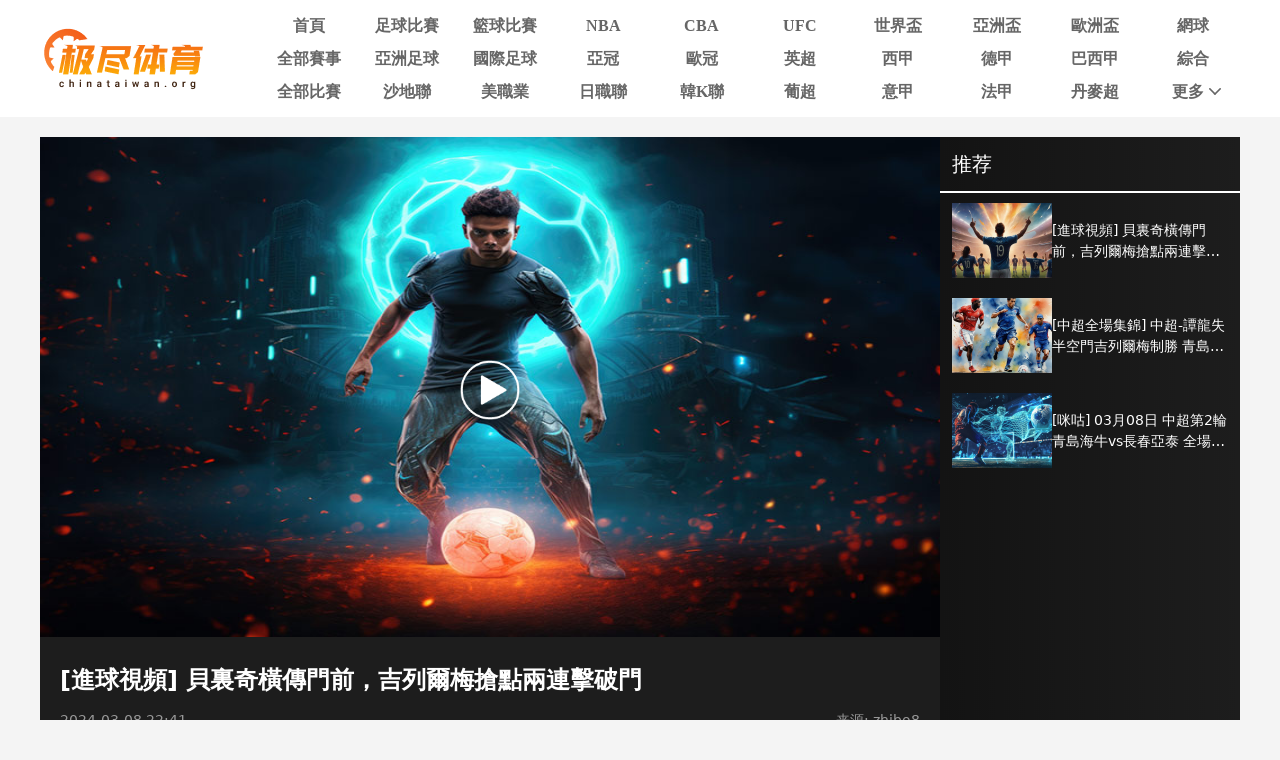

--- FILE ---
content_type: text/html; charset=utf-8
request_url: https://www.chinataiwan.org/news/2661514-4082202.html
body_size: 11620
content:
<!DOCTYPE html><html><head><meta name="viewport" content="width=device-width"/><meta charSet="utf-8"/><meta http-equiv="Content-Type" content="text/html; charset=utf-8"/><meta http-equiv="X-UA-Compatible"/><meta name="copyright" content="https://www.chinataiwan.org/"/><title>[进球视频] 贝里奇横传门前，吉列尔梅抢点两连击破门_中超第2轮 _极尽体育</title><meta content="[进球视频] 贝里奇横传门前，吉列尔梅抢点两连击破门_中超第2轮 _极尽体育" name="description"/><meta content="[进球视频] 贝里奇横传门前，吉列尔梅抢点两连击破门_中超第2轮 _极尽体育" name="keywords"/><meta name="referrer" content="strict-origin-when-cross-origin"/><script async="" src="https://www.googletagmanager.com/gtag/js?id=G-E7QEG2WXJH"></script><script>
          if(/Android|webOS|iPhone|iPod|BlackBerry|IEMobile|Opera Mini/i.test(navigator.userAgent)){
            var path = window.location.pathname;
            window.location = "https://m.chinataiwan.org" + path;
          }
          
          var _hmt = _hmt || [];
          (function() {
            var hm = document.createElement("script");
            hm.src = "https://hm.baidu.com/hm.js?82105cdd12aa1c32437cd3afadbfdf2b";
            var s = document.getElementsByTagName("script")[0]; 
            s.parentNode.insertBefore(hm, s);
          })();
          
          var _czc = _czc || [];
          (function () {
            var um = document.createElement("script");
            um.src = "https://s9.cnzz.com/z.js?id=1281412326&async=1";
            var s = document.getElementsByTagName("script")[0];
            s.parentNode.insertBefore(um, s);
          })();

          window.dataLayer = window.dataLayer || [];
          function gtag(){dataLayer.push(arguments);}
          gtag('js', new Date());
          gtag('config', 'G-E7QEG2WXJH');

          </script><meta name="next-head-count" content="11"/><link data-next-font="" rel="preconnect" href="/" crossorigin="anonymous"/><link rel="preload" href="https://static.chinataiwan.org/pc/_next/static/css/f8949b4ec10d8671.css" as="style"/><link rel="stylesheet" href="https://static.chinataiwan.org/pc/_next/static/css/f8949b4ec10d8671.css" data-n-g=""/><noscript data-n-css=""></noscript><script defer="" nomodule="" src="https://static.chinataiwan.org/pc/_next/static/chunks/polyfills-c67a75d1b6f99dc8.js"></script><script src="https://static.chinataiwan.org/pc/_next/static/chunks/webpack-a37ae37442125096.js" defer=""></script><script src="https://static.chinataiwan.org/pc/_next/static/chunks/framework-fae63b21a27d6472.js" defer=""></script><script src="https://static.chinataiwan.org/pc/_next/static/chunks/main-f4bbf8aa44ce32b7.js" defer=""></script><script src="https://static.chinataiwan.org/pc/_next/static/chunks/pages/_app-c3d358b2b2c91f0d.js" defer=""></script><script src="https://static.chinataiwan.org/pc/_next/static/chunks/75fc9c18-b8a23cd7b79544b6.js" defer=""></script><script src="https://static.chinataiwan.org/pc/_next/static/chunks/260-e9b07f57f9f93770.js" defer=""></script><script src="https://static.chinataiwan.org/pc/_next/static/chunks/387-8023c0c8584c4735.js" defer=""></script><script src="https://static.chinataiwan.org/pc/_next/static/chunks/pages/news/%5Bid%5D-7cc7b7895aa61c42.js" defer=""></script><script src="https://static.chinataiwan.org/pc/_next/static/UwVBmpBys8BidMf6_5XD6/_buildManifest.js" defer=""></script><script src="https://static.chinataiwan.org/pc/_next/static/UwVBmpBys8BidMf6_5XD6/_ssgManifest.js" defer=""></script></head><body><div id="__next"><div class="header-shadow"><div class="header flex flex-col justify-center w-full bg-white"><div class="grid grid-cols-[169px_1fr] max12:px-[15px] items-center gap-x-[54px] justify-between w-full max-w-[1200px] mx-auto py-[12px]"><a class="flex justify-center items-center w-[169px]"><span class=" lazy-load-image-background opacity" style="background-image:url(/images/default_img_2.png);background-size:100% 100%;color:transparent;display:inline-block;height:62px;width:169px"><span class="box-border w-[inherit] h-[inherit] " style="display:inline-block;width:169px;height:62px"></span></span></a><div class="grid grid-cols-[repeat(auto-fill,minmax(87px,1fr))] gap-x-[6px] gap-y-[6px]"><div class=""><a href="/"><div class="navItem flex items-center justify-center rounded min12:w-[91px] max12:w-[87px] h-[27px] font-bold text-[16px]  text-[#666]">首頁</div></a></div><div class=""><a href="/live/zuqiu/"><div class="navItem flex items-center justify-center rounded min12:w-[91px] max12:w-[87px] h-[27px] font-bold text-[16px]  text-[#666]">足球比賽</div></a></div><div class=""><a href="/live/lanqiu/"><div class="navItem flex items-center justify-center rounded min12:w-[91px] max12:w-[87px] h-[27px] font-bold text-[16px]  text-[#666]">籃球比賽</div></a></div><div class=""><a href="/live/lanqiu/nba/"><div class="navItem flex items-center justify-center rounded min12:w-[91px] max12:w-[87px] h-[27px] font-bold text-[16px]  text-[#666]">NBA</div></a></div><div class=""><a href="/live/lanqiu/cba/"><div class="navItem flex items-center justify-center rounded min12:w-[91px] max12:w-[87px] h-[27px] font-bold text-[16px]  text-[#666]">CBA</div></a></div><div class=""><a href="/live/zonghe/ufc/"><div class="navItem flex items-center justify-center rounded min12:w-[91px] max12:w-[87px] h-[27px] font-bold text-[16px]  text-[#666]">UFC</div></a></div><div class=""><a href="/live/zuqiu/shijiebei/"><div class="navItem flex items-center justify-center rounded min12:w-[91px] max12:w-[87px] h-[27px] font-bold text-[16px]  text-[#666]">世界盃</div></a></div><div class=""><a href="/live/zuqiu/yazhoubei/"><div class="navItem flex items-center justify-center rounded min12:w-[91px] max12:w-[87px] h-[27px] font-bold text-[16px]  text-[#666]">亞洲盃</div></a></div><div class=""><a href="/live/zuqiu/ouzhoubei/"><div class="navItem flex items-center justify-center rounded min12:w-[91px] max12:w-[87px] h-[27px] font-bold text-[16px]  text-[#666]">歐洲盃</div></a></div><div class=""><a href="/live/wangqiu/"><div class="navItem flex items-center justify-center rounded min12:w-[91px] max12:w-[87px] h-[27px] font-bold text-[16px]  text-[#666]">網球</div></a></div><div class=""><a href="/live/saishi/"><div class="navItem flex items-center justify-center rounded min12:w-[91px] max12:w-[87px] h-[27px] font-bold text-[16px]  text-[#666]">全部賽事</div></a></div><div class=""><a href="/live/zuqiu/yazhouzuqiu"><div class="navItem flex items-center justify-center rounded min12:w-[91px] max12:w-[87px] h-[27px] font-bold text-[16px]  text-[#666]">亞洲足球</div></a></div><div class=""><a href="/live/zuqiu/guojizuqiu"><div class="navItem flex items-center justify-center rounded min12:w-[91px] max12:w-[87px] h-[27px] font-bold text-[16px]  text-[#666]">國際足球</div></a></div><div class=""><a href="/live/zuqiu/yaguan/"><div class="navItem flex items-center justify-center rounded min12:w-[91px] max12:w-[87px] h-[27px] font-bold text-[16px]  text-[#666]">亞冠</div></a></div><div class=""><a href="/live/zuqiu/ouguan/"><div class="navItem flex items-center justify-center rounded min12:w-[91px] max12:w-[87px] h-[27px] font-bold text-[16px]  text-[#666]">歐冠</div></a></div><div class=""><a href="/live/zuqiu/yingchao/"><div class="navItem flex items-center justify-center rounded min12:w-[91px] max12:w-[87px] h-[27px] font-bold text-[16px]  text-[#666]">英超</div></a></div><div class=""><a href="/live/zuqiu/xijia/"><div class="navItem flex items-center justify-center rounded min12:w-[91px] max12:w-[87px] h-[27px] font-bold text-[16px]  text-[#666]">西甲</div></a></div><div class=""><a href="/live/zuqiu/dejia/"><div class="navItem flex items-center justify-center rounded min12:w-[91px] max12:w-[87px] h-[27px] font-bold text-[16px]  text-[#666]">德甲</div></a></div><div class=""><a href="/live/zuqiu/baxijia/"><div class="navItem flex items-center justify-center rounded min12:w-[91px] max12:w-[87px] h-[27px] font-bold text-[16px]  text-[#666]">巴西甲</div></a></div><div class=""><a href="/match/zonghe/"><div class="navItem flex items-center justify-center rounded min12:w-[91px] max12:w-[87px] h-[27px] font-bold text-[16px]  text-[#666]">綜合</div></a></div><div class=""><a href="/match/all/"><div class="navItem flex items-center justify-center rounded min12:w-[91px] max12:w-[87px] h-[27px] font-bold text-[16px]  text-[#666]">全部比賽</div></a></div><div class=""><a href="/live/zuqiu/shadilian/"><div class="navItem flex items-center justify-center rounded min12:w-[91px] max12:w-[87px] h-[27px] font-bold text-[16px]  text-[#666]">沙地聯</div></a></div><div class=""><a href="/live/zuqiu/meizhiye/"><div class="navItem flex items-center justify-center rounded min12:w-[91px] max12:w-[87px] h-[27px] font-bold text-[16px]  text-[#666]">美職業</div></a></div><div class=""><a href="/live/zuqiu/jls/"><div class="navItem flex items-center justify-center rounded min12:w-[91px] max12:w-[87px] h-[27px] font-bold text-[16px]  text-[#666]">日職聯</div></a></div><div class=""><a href="/live/zuqiu/kls/"><div class="navItem flex items-center justify-center rounded min12:w-[91px] max12:w-[87px] h-[27px] font-bold text-[16px]  text-[#666]">韓K聯</div></a></div><div class=""><a href="/live/zuqiu/puchao/"><div class="navItem flex items-center justify-center rounded min12:w-[91px] max12:w-[87px] h-[27px] font-bold text-[16px]  text-[#666]">葡超</div></a></div><div class=""><a href="/live/zuqiu/yijia/"><div class="navItem flex items-center justify-center rounded min12:w-[91px] max12:w-[87px] h-[27px] font-bold text-[16px]  text-[#666]">意甲</div></a></div><div class=""><a href="/live/zuqiu/fajia/"><div class="navItem flex items-center justify-center rounded min12:w-[91px] max12:w-[87px] h-[27px] font-bold text-[16px]  text-[#666]">法甲</div></a></div><div class=""><a href="/live/zuqiu/danmaichao/"><div class="navItem flex items-center justify-center rounded min12:w-[91px] max12:w-[87px] h-[27px] font-bold text-[16px]  text-[#666]">丹麥超</div></a></div><div class="relative group/more"><a href="#"><div class="navItem flex items-center justify-center rounded min12:w-[91px] max12:w-[87px] h-[27px] font-bold text-[16px] pl-[10px] text-[#666]">更多<svg xmlns="http://www.w3.org/2000/svg" width="21" height="21" viewBox="0 0 21 21" fill="none" class=""><path d="M16.7625 8.3871L11.4433 13.8226C11.3799 13.8871 11.3113 13.9327 11.2375 13.9594C11.1636 13.9865 11.0844 14 11 14C10.9156 14 10.8364 13.9865 10.7625 13.9594C10.6887 13.9327 10.6201 13.8871 10.5567 13.8226L5.22164 8.3871C5.07388 8.23656 5 8.04839 5 7.82258C5 7.59677 5.07916 7.40323 5.23747 7.24194C5.39578 7.08065 5.58047 7 5.79156 7C6.00264 7 6.18734 7.08065 6.34565 7.24194L11 11.9839L15.6544 7.24194C15.8021 7.0914 15.9841 7.01613 16.2002 7.01613C16.4168 7.01613 16.6042 7.09677 16.7625 7.25806C16.9208 7.41935 17 7.60753 17 7.82258C17 8.03763 16.9208 8.22581 16.7625 8.3871Z" fill="#666666"></path></svg></div></a><div class="subNav rounded absolute hidden group-hover/more:block w-[124px] pt-[6px] z-[99] whitespace-nowrap"><ul class="flex flex-col text-center rounded bg-orange2 py-[9px]"><li><a href="/news/"><p class="flex items-center justify-center text-white text-[16px] font-bold h-[40px] bg-[#FFBF83]">新聞</p></a></li><li><a href="/live/zuqiu/hejia/"><p class="flex items-center justify-center text-white text-[16px] font-bold h-[40px] hover:bg-[#FFBF83]">荷甲</p></a></li><li><a href="/live/zuqiu/fenchao/"><p class="flex items-center justify-center text-white text-[16px] font-bold h-[40px] hover:bg-[#FFBF83]">芬超</p></a></li><li><a href="/live/zuqiu/ruidianchao/"><p class="flex items-center justify-center text-white text-[16px] font-bold h-[40px] hover:bg-[#FFBF83]">瑞典超</p></a></li><li><a href="/live/zuqiu/nuochao/"><p class="flex items-center justify-center text-white text-[16px] font-bold h-[40px] hover:bg-[#FFBF83]">揶超</p></a></li><li><a href="/live/zonghe/dianjing/"><p class="flex items-center justify-center text-white text-[16px] font-bold h-[40px] hover:bg-[#FFBF83]">電競</p></a></li><li><a href="/live/zonghe/xunibisai/"><p class="flex items-center justify-center text-white text-[16px] font-bold h-[40px] hover:bg-[#FFBF83]">虛擬比賽</p></a></li><li><a href="/channel/"><p class="flex items-center justify-center text-white text-[16px] font-bold h-[40px] hover:bg-[#FFBF83]">全部頻道</p></a></li></ul></div></div></div></div></div></div><div class="container mx-auto font-sans"><div class="flex flex-wrap"><div class="min12:w-[900px] max12:w-full tysp p1 bg-[#1D1D1D]"><div class="tysp_video_container"><div class="left"><div class="top"><a href="https://www.zhibo8.com/zuqiu/2024/0308-de6ac2b-svideo.htm" target="_blank"><div class="relative video_article_play_box"><i class="play_icon"><span class=" lazy-load-image-background opacity" style="background-image:url(/images/default_img_2.png);background-size:100% 100%;color:transparent;display:inline-block;height:60px;width:60px"><span class="box-border w-[inherit] h-[inherit] " style="display:inline-block;width:60px;height:60px"></span></span></i><span class=" lazy-load-image-background opacity" style="background-image:url(/images/default_img_2.png);background-size:100% 100%;color:transparent;display:inline-block;height:500px;width:100%"><span class="box-border w-[inherit] h-[inherit] " style="display:inline-block;height:500px;width:100%"></span></span></div></a></div><div class="btm text-white p-[20px]"><div class="text-[24px] font-bold">[進球視頻] 貝裏奇橫傳門前，吉列爾梅搶點兩連擊破門</div><div class="time flex justify-between my-[12px] text-[#999] text-[14px]"><p>2024-03-08 22:41</p><p>来源: zhibo8</p></div><div class="tag_container"></div></div></div></div></div><div class="min12:w-[300px] max12:w-full bg-[linear-gradient(90deg,_#131313_0%,_#1D1D1D_100%)] text-white"><p class="border-b-2 border-solid border-pri-blue p-[12px] text-[20px]">推荐</p><div class="flex flex-col max-h-[600px] overflow-y-scroll"><a href="/video/2661514-4082202.html" class="hover:text-inherit"><div class="flex gap-x-[10px] px-[12px] py-[10px] hover:bg-black transition-all duration-300"><span class=" lazy-load-image-background opacity" style="background-image:url(/images/default_img_2.png);background-size:100% 100%;color:transparent;display:inline-block;height:75px;width:100px"><span class="box-border w-[inherit] h-[inherit] " style="display:inline-block;width:100px;height:75px"></span></span><div class="flex flex-col justify-center gap-y-[12px]"><p class="text-[14px] line-clamp-2 text-[#FFFFFF]">[進球視頻] 貝裏奇橫傳門前，吉列爾梅搶點兩連擊破門</p><p class="text-[12px] text-[#999]"></p></div></div></a><a href="/video/2661514-4082201.html" class="hover:text-inherit"><div class="flex gap-x-[10px] px-[12px] py-[10px] hover:bg-black transition-all duration-300"><span class=" lazy-load-image-background opacity" style="background-image:url(/images/default_img_2.png);background-size:100% 100%;color:transparent;display:inline-block;height:75px;width:100px"><span class="box-border w-[inherit] h-[inherit] " style="display:inline-block;width:100px;height:75px"></span></span><div class="flex flex-col justify-center gap-y-[12px]"><p class="text-[14px] line-clamp-2 text-[#FFFFFF]">[中超全場集錦] 中超-譚龍失半空門吉列爾梅制勝 青島海牛0-1長春亞泰</p><p class="text-[12px] text-[#999]"></p></div></div></a><a href="/video/2661514-4082200.html" class="hover:text-inherit"><div class="flex gap-x-[10px] px-[12px] py-[10px] hover:bg-black transition-all duration-300"><span class=" lazy-load-image-background opacity" style="background-image:url(/images/default_img_2.png);background-size:100% 100%;color:transparent;display:inline-block;height:75px;width:100px"><span class="box-border w-[inherit] h-[inherit] " style="display:inline-block;width:100px;height:75px"></span></span><div class="flex flex-col justify-center gap-y-[12px]"><p class="text-[14px] line-clamp-2 text-[#FFFFFF]">[咪咕] 03月08日 中超第2輪 青島海牛vs長春亞泰 全場錄像[有比分]</p><p class="text-[12px] text-[#999]"></p></div></div></a></div></div></div><div class="flex flex-wrap gap-x-[20px] mt-[20px]"><div class="min12:w-[850px] max12:w-full"><div class="flex flex-col h-fit borderTop"><div class="flex justify-between items-center border-b border-solid border-[#EEEEEE] pt-[12px] pb-[9px] px-[20px]"><p class="text-pri-blue text-[16px] font-bold text-[#ff914e] ml-[5px]">相關新聞</p></div><div><div class="flex flex-col px-[20px]"><a href="/video/2931411-4151350.html" class="group"><div class="flex gap-x-[20px] py-[20px] border-b border-solid border-[#EAEAEA]"><span class=" lazy-load-image-background opacity" style="background-image:url(/images/default_img_2.png);background-size:100% 100%;color:transparent;display:inline-block;height:135px;width:180px"><span class="box-border w-[inherit] h-[inherit] " style="display:inline-block;height:135px;width:180px"></span></span><div class="flex flex-col justify-between py-[16px] "><p class="text-[#333] group-hover:text-inherit text-[20px]">[咪咕] 01月13日 西甲第19輪 塞維利亞vs塞爾塔 全場錄像[有比分]</p><p class="text-[14px] text-[#333333] line-clamp-2"></p><p class="time text-[#999999] text-[14px]">2026-01-13 08:40</p></div></div></a><a href="/video/2931410-4151344.html" class="group"><div class="flex gap-x-[20px] py-[20px] border-b border-solid border-[#EAEAEA]"><span class=" lazy-load-image-background opacity" style="background-image:url(/images/default_img_2.png);background-size:100% 100%;color:transparent;display:inline-block;height:135px;width:180px"><span class="box-border w-[inherit] h-[inherit] " style="display:inline-block;height:135px;width:180px"></span></span><div class="flex flex-col justify-between py-[16px] "><p class="text-[#333] group-hover:text-inherit text-[20px]">[咪咕] 01月13日 足總杯第3輪 利物浦vs巴恩斯利 全場錄像[有比分]</p><p class="text-[14px] text-[#333333] line-clamp-2"></p><p class="time text-[#999999] text-[14px]">2026-01-13 06:42</p></div></div></a><a href="/video/2931409-4151342.html" class="group"><div class="flex gap-x-[20px] py-[20px] border-b border-solid border-[#EAEAEA]"><span class=" lazy-load-image-background opacity" style="background-image:url(/images/default_img_2.png);background-size:100% 100%;color:transparent;display:inline-block;height:135px;width:180px"><span class="box-border w-[inherit] h-[inherit] " style="display:inline-block;height:135px;width:180px"></span></span><div class="flex flex-col justify-between py-[16px] "><p class="text-[#333] group-hover:text-inherit text-[20px]">[咪咕] 01月13日 意甲第20輪 熱那亞vs卡利亞裏 全場錄像[有比分]</p><p class="text-[14px] text-[#333333] line-clamp-2"></p><p class="time text-[#999999] text-[14px]">2026-01-13 06:40</p></div></div></a><a href="/video/2931408-4151335.html" class="group"><div class="flex gap-x-[20px] py-[20px] border-b border-solid border-[#EAEAEA]"><span class=" lazy-load-image-background opacity" style="background-image:url(/images/default_img_2.png);background-size:100% 100%;color:transparent;display:inline-block;height:135px;width:180px"><span class="box-border w-[inherit] h-[inherit] " style="display:inline-block;height:135px;width:180px"></span></span><div class="flex flex-col justify-between py-[16px] "><p class="text-[#333] group-hover:text-inherit text-[20px]">[進球視頻]Siuuuu！菲利克斯長傳策動，科曼助攻C羅破門！</p><p class="text-[14px] text-[#333333] line-clamp-2"></p><p class="time text-[#999999] text-[14px]">2026-01-13 02:42</p></div></div></a><a href="/video/2931387-4151254.html" class="group"><div class="flex gap-x-[20px] py-[20px] border-b border-solid border-[#EAEAEA]"><span class=" lazy-load-image-background opacity" style="background-image:url(/images/default_img_2.png);background-size:100% 100%;color:transparent;display:inline-block;height:135px;width:180px"><span class="box-border w-[inherit] h-[inherit] " style="display:inline-block;height:135px;width:180px"></span></span><div class="flex flex-col justify-between py-[16px] "><p class="text-[#333] group-hover:text-inherit text-[20px]">[咪咕] 01月12日 意甲第20輪 國際米蘭vs那不勒斯 全場錄像[有比分]</p><p class="text-[14px] text-[#333333] line-clamp-2"></p><p class="time text-[#999999] text-[14px]">2026-01-12 06:41</p></div></div></a><a href="/video/2931386-4151241.html" class="group"><div class="flex gap-x-[20px] py-[20px] border-b border-solid border-[#EAEAEA]"><span class=" lazy-load-image-background opacity" style="background-image:url(/images/default_img_2.png);background-size:100% 100%;color:transparent;display:inline-block;height:135px;width:180px"><span class="box-border w-[inherit] h-[inherit] " style="display:inline-block;height:135px;width:180px"></span></span><div class="flex flex-col justify-between py-[16px] "><p class="text-[#333] group-hover:text-inherit text-[20px]">[咪咕] 01月12日 意甲第20輪 維羅納vs拉齊奧 全場錄像[有比分]</p><p class="text-[14px] text-[#333333] line-clamp-2"></p><p class="time text-[#999999] text-[14px]">2026-01-12 04:42</p></div></div></a><a href="/video/2931385-4151236.html" class="group"><div class="flex gap-x-[20px] py-[20px] border-b border-solid border-[#EAEAEA]"><span class=" lazy-load-image-background opacity" style="background-image:url(/images/default_img_2.png);background-size:100% 100%;color:transparent;display:inline-block;height:135px;width:180px"><span class="box-border w-[inherit] h-[inherit] " style="display:inline-block;height:135px;width:180px"></span></span><div class="flex flex-col justify-between py-[16px] "><p class="text-[#333] group-hover:text-inherit text-[20px]">[進球視頻]精彩的國家德比！貢薩洛亂戰中補射扳平，兩隊補時4分鐘進3球</p><p class="text-[14px] text-[#333333] line-clamp-2"></p><p class="time text-[#999999] text-[14px]">2026-01-12 04:41</p></div></div></a><a href="/video/2931384-4151231.html" class="group"><div class="flex gap-x-[20px] py-[20px] border-b border-solid border-[#EAEAEA]"><span class=" lazy-load-image-background opacity" style="background-image:url(/images/default_img_2.png);background-size:100% 100%;color:transparent;display:inline-block;height:135px;width:180px"><span class="box-border w-[inherit] h-[inherit] " style="display:inline-block;height:135px;width:180px"></span></span><div class="flex flex-col justify-between py-[16px] "><p class="text-[#333] group-hover:text-inherit text-[20px]">[咪咕] 01月12日 西甲第19輪 萊萬特vs西班牙人 全場錄像[有比分]</p><p class="text-[14px] text-[#333333] line-clamp-2"></p><p class="time text-[#999999] text-[14px]">2026-01-12 02:43</p></div></div></a><a href="/video/2931383-4151225.html" class="group"><div class="flex gap-x-[20px] py-[20px] border-b border-solid border-[#EAEAEA]"><span class=" lazy-load-image-background opacity" style="background-image:url(/images/default_img_2.png);background-size:100% 100%;color:transparent;display:inline-block;height:135px;width:180px"><span class="box-border w-[inherit] h-[inherit] " style="display:inline-block;height:135px;width:180px"></span></span><div class="flex flex-col justify-between py-[16px] "><p class="text-[#333] group-hover:text-inherit text-[20px]">[進球視頻] 這什麼防守❓️曼聯防線被輕松打穿！維爾貝克爆射破門！</p><p class="text-[14px] text-[#333333] line-clamp-2"></p><p class="time text-[#999999] text-[14px]">2026-01-12 02:43</p></div></div></a><a href="/video/2931382-4151216.html" class="group"><div class="flex gap-x-[20px] py-[20px] "><span class=" lazy-load-image-background opacity" style="background-image:url(/images/default_img_2.png);background-size:100% 100%;color:transparent;display:inline-block;height:135px;width:180px"><span class="box-border w-[inherit] h-[inherit] " style="display:inline-block;height:135px;width:180px"></span></span><div class="flex flex-col justify-between py-[16px] "><p class="text-[#333] group-hover:text-inherit text-[20px]">[進球視頻]太殘暴了！格雷茨卡破門，拜仁8-1領先沃爾夫斯堡！</p><p class="text-[14px] text-[#333333] line-clamp-2"></p><p class="time text-[#999999] text-[14px]">2026-01-12 02:42</p></div></div></a></div></div></div></div><div class="min12:w-[330px] max12:w-full max12:mt-[20px]"><div class="flex flex-col borderTop h-max"><div class="flex justify-between items-center border-b border-solid border-[#EEEEEE] h-[42px] px-[10px]"><p class="text-[16px] font-bold">完场赛果</p></div><div class="flex flex-col gap-y-[16px] px-[10px] py-[16px]"><a href="/live/zuqiu/2915772.html"><div class="flex flex-col justify-evenly rounded-md border border-solid border-[#EAEAEA] px-[12px] py-[4px] h-[116px] text-[14px]"><div class="flex items-center justify-between min-w-0 whitespace-nowrap"><p class="flex gap-x-[10px] truncate pr-[6px]">01-13 09:00<span class="truncate">墨西女超</span></p><p class="text-[#666]">已结束</p></div><div class="flex items-center justify-between"><div class="flex items-center gap-x-[10px]"><span class=" lazy-load-image-background opacity" style="background-image:url(/images/default_img_2.png);background-size:100% 100%;color:transparent;display:inline-block;height:28px;width:28px"><span class="box-border w-[inherit] h-[inherit] " style="display:inline-block;width:28px;height:28px"></span></span><p class="truncate">馬薩特蘭女足</p></div><p class="font-bold w-[42px] text-center">2</p></div><div class="flex items-center justify-between min-w-0"><div class="flex items-center gap-x-[10px]"><span class=" lazy-load-image-background opacity" style="background-image:url(/images/default_img_2.png);background-size:100% 100%;color:transparent;display:inline-block;height:28px;width:28px"><span class="box-border w-[inherit] h-[inherit] " style="display:inline-block;width:28px;height:28px"></span></span><p class="truncate">拿根亞女足</p></div><p class="font-bold w-[42px] text-center">1</p></div></div></a><a href="/live/zuqiu/2915771.html"><div class="flex flex-col justify-evenly rounded-md border border-solid border-[#EAEAEA] px-[12px] py-[4px] h-[116px] text-[14px]"><div class="flex items-center justify-between min-w-0 whitespace-nowrap"><p class="flex gap-x-[10px] truncate pr-[6px]">01-13 08:00<span class="truncate">墨西女超</span></p><p class="text-[#666]">已结束</p></div><div class="flex items-center justify-between"><div class="flex items-center gap-x-[10px]"><span class=" lazy-load-image-background opacity" style="background-image:url(/images/default_img_2.png);background-size:100% 100%;color:transparent;display:inline-block;height:28px;width:28px"><span class="box-border w-[inherit] h-[inherit] " style="display:inline-block;width:28px;height:28px"></span></span><p class="truncate">托盧卡女足</p></div><p class="font-bold w-[42px] text-center">2</p></div><div class="flex items-center justify-between min-w-0"><div class="flex items-center gap-x-[10px]"><span class=" lazy-load-image-background opacity" style="background-image:url(/images/default_img_2.png);background-size:100% 100%;color:transparent;display:inline-block;height:28px;width:28px"><span class="box-border w-[inherit] h-[inherit] " style="display:inline-block;width:28px;height:28px"></span></span><p class="truncate">阿特拉斯女足</p></div><p class="font-bold w-[42px] text-center">0</p></div></div></a><a href="/live/zuqiu/2914210.html"><div class="flex flex-col justify-evenly rounded-md border border-solid border-[#EAEAEA] px-[12px] py-[4px] h-[116px] text-[14px]"><div class="flex items-center justify-between min-w-0 whitespace-nowrap"><p class="flex gap-x-[10px] truncate pr-[6px]">01-13 04:10<span class="truncate">法國杯</span></p><p class="text-[#666]">已结束</p></div><div class="flex items-center justify-between"><div class="flex items-center gap-x-[10px]"><span class=" lazy-load-image-background opacity" style="background-image:url(/images/default_img_2.png);background-size:100% 100%;color:transparent;display:inline-block;height:28px;width:28px"><span class="box-border w-[inherit] h-[inherit] " style="display:inline-block;width:28px;height:28px"></span></span><p class="truncate">巴黎聖日耳曼</p></div><p class="font-bold w-[42px] text-center">0</p></div><div class="flex items-center justify-between min-w-0"><div class="flex items-center gap-x-[10px]"><span class=" lazy-load-image-background opacity" style="background-image:url(/images/default_img_2.png);background-size:100% 100%;color:transparent;display:inline-block;height:28px;width:28px"><span class="box-border w-[inherit] h-[inherit] " style="display:inline-block;width:28px;height:28px"></span></span><p class="truncate">巴黎足球會</p></div><p class="font-bold w-[42px] text-center">1</p></div></div></a><a href="/live/zuqiu/2804481.html"><div class="flex flex-col justify-evenly rounded-md border border-solid border-[#EAEAEA] px-[12px] py-[4px] h-[116px] text-[14px]"><div class="flex items-center justify-between min-w-0 whitespace-nowrap"><p class="flex gap-x-[10px] truncate pr-[6px]">01-13 04:00<span class="truncate">西甲</span></p><p class="text-[#666]">已结束</p></div><div class="flex items-center justify-between"><div class="flex items-center gap-x-[10px]"><span class=" lazy-load-image-background opacity" style="background-image:url(/images/default_img_2.png);background-size:100% 100%;color:transparent;display:inline-block;height:28px;width:28px"><span class="box-border w-[inherit] h-[inherit] " style="display:inline-block;width:28px;height:28px"></span></span><p class="truncate">塞維利亞</p></div><p class="font-bold w-[42px] text-center">0</p></div><div class="flex items-center justify-between min-w-0"><div class="flex items-center gap-x-[10px]"><span class=" lazy-load-image-background opacity" style="background-image:url(/images/default_img_2.png);background-size:100% 100%;color:transparent;display:inline-block;height:28px;width:28px"><span class="box-border w-[inherit] h-[inherit] " style="display:inline-block;width:28px;height:28px"></span></span><p class="truncate">塞爾塔</p></div><p class="font-bold w-[42px] text-center">1</p></div></div></a><a href="/live/zuqiu/2784677.html"><div class="flex flex-col justify-evenly rounded-md border border-solid border-[#EAEAEA] px-[12px] py-[4px] h-[116px] text-[14px]"><div class="flex items-center justify-between min-w-0 whitespace-nowrap"><p class="flex gap-x-[10px] truncate pr-[6px]">01-13 03:45<span class="truncate">意甲</span></p><p class="text-[#666]">已结束</p></div><div class="flex items-center justify-between"><div class="flex items-center gap-x-[10px]"><span class=" lazy-load-image-background opacity" style="background-image:url(/images/default_img_2.png);background-size:100% 100%;color:transparent;display:inline-block;height:28px;width:28px"><span class="box-border w-[inherit] h-[inherit] " style="display:inline-block;width:28px;height:28px"></span></span><p class="truncate">尤文圖斯</p></div><p class="font-bold w-[42px] text-center">5</p></div><div class="flex items-center justify-between min-w-0"><div class="flex items-center gap-x-[10px]"><span class=" lazy-load-image-background opacity" style="background-image:url(/images/default_img_2.png);background-size:100% 100%;color:transparent;display:inline-block;height:28px;width:28px"><span class="box-border w-[inherit] h-[inherit] " style="display:inline-block;width:28px;height:28px"></span></span><p class="truncate">克雷莫納</p></div><p class="font-bold w-[42px] text-center">0</p></div></div></a><a href="/live/zuqiu/2907811.html"><div class="flex flex-col justify-evenly rounded-md border border-solid border-[#EAEAEA] px-[12px] py-[4px] h-[116px] text-[14px]"><div class="flex items-center justify-between min-w-0 whitespace-nowrap"><p class="flex gap-x-[10px] truncate pr-[6px]">01-13 03:45<span class="truncate">英足總杯</span></p><p class="text-[#666]">已结束</p></div><div class="flex items-center justify-between"><div class="flex items-center gap-x-[10px]"><span class=" lazy-load-image-background opacity" style="background-image:url(/images/default_img_2.png);background-size:100% 100%;color:transparent;display:inline-block;height:28px;width:28px"><span class="box-border w-[inherit] h-[inherit] " style="display:inline-block;width:28px;height:28px"></span></span><p class="truncate">利物浦</p></div><p class="font-bold w-[42px] text-center">4</p></div><div class="flex items-center justify-between min-w-0"><div class="flex items-center gap-x-[10px]"><span class=" lazy-load-image-background opacity" style="background-image:url(/images/default_img_2.png);background-size:100% 100%;color:transparent;display:inline-block;height:28px;width:28px"><span class="box-border w-[inherit] h-[inherit] " style="display:inline-block;width:28px;height:28px"></span></span><p class="truncate">巴恩斯利</p></div><p class="font-bold w-[42px] text-center">1</p></div></div></a><a href="/live/zuqiu/2871414.html"><div class="flex flex-col justify-evenly rounded-md border border-solid border-[#EAEAEA] px-[12px] py-[4px] h-[116px] text-[14px]"><div class="flex items-center justify-between min-w-0 whitespace-nowrap"><p class="flex gap-x-[10px] truncate pr-[6px]">01-13 03:00<span class="truncate">荷乙</span></p><p class="text-[#666]">已结束</p></div><div class="flex items-center justify-between"><div class="flex items-center gap-x-[10px]"><span class=" lazy-load-image-background opacity" style="background-image:url(/images/default_img_2.png);background-size:100% 100%;color:transparent;display:inline-block;height:28px;width:28px"><span class="box-border w-[inherit] h-[inherit] " style="display:inline-block;width:28px;height:28px"></span></span><p class="truncate">阿爾克馬爾青年隊</p></div><p class="font-bold w-[42px] text-center">1</p></div><div class="flex items-center justify-between min-w-0"><div class="flex items-center gap-x-[10px]"><span class=" lazy-load-image-background opacity" style="background-image:url(/images/default_img_2.png);background-size:100% 100%;color:transparent;display:inline-block;height:28px;width:28px"><span class="box-border w-[inherit] h-[inherit] " style="display:inline-block;width:28px;height:28px"></span></span><p class="truncate">阿賈克斯青年隊</p></div><p class="font-bold w-[42px] text-center">2</p></div></div></a></div></div></div></div></div><div class="footer flex flex-col border-t-2 border-solid border-orange1 bg-white w-full mt-[20px] font-sans"><div class="w-full max-w-[1200px] mx-auto"><p class="max12:px-[20px] leading-[40px] text-[14px] font-bold text-[#666]">友情链接</p></div><div class="w-full max-w-[1200px] mx-auto mt-[20px] border-t border-solid border-[#EEE]"><div class="flex justify-center items-center gap-x-[19px] pt-[20px] pb-[6px] text-[14px] font-bold"><span class="text-[#828599]">导航:</span><ul class="flex justify-center items-center gap-x-[40px]"><li><a href="/about/"><p class="text-orange1 whitespace-nowrap">关于我们</p></a></li><li><a href="/live/zuqiu/"><p class="text-orange1 whitespace-nowrap">足球直播</p></a></li><li><a href="/live/lanqiu/nba/"><p class="text-orange1 whitespace-nowrap">NBA直播</p></a></li><li><a href="/live/lanqiu/nba/"><p class="text-orange1 whitespace-nowrap">NBA直播吧</p></a></li></ul></div></div><div class="max12:px-[20px] w-full max-w-[1200px] mx-auto pt-[11px] pb-[10px] text-[#828599] text-[12px] leading-[20px] text-center">極盡體育僅提供體育直播導航服務，為方便運動愛好者觀看足球直播，籃球直播，歐洲盃直播，世界盃直播等。極盡體育整合了網上的賽事直播、賽事數據、相關新聞等內容鏈接，以及網友的補充上傳，均為其它網站鏈接。本站本身並未製作或儲存任何體育賽事直播來源，如有侵權，請聯絡我們告知，我們將馬上刪除。</div><p class="bg-[#f2f2f2] h-[49px] leading-[49px] text-center text-[#828599] text-[14px] font-bold">Copyright © 极尽体育. All Rights Reserved.</p></div></div><script id="__NEXT_DATA__" type="application/json">{"props":{"pageProps":{"data_card":{"category":4,"created_at":"2024-03-08T22:41:45+08:00","id":2661514,"image":"https://image.chinataiwan.org/placeholder-images/zuqiu-71.png","important":false,"main_tag":{"articles_tag":{},"tag_type":0},"match":{"AwayTeam":{"ID":528,"area":"中國長春","competition_id":60,"created_at":"2017-11-01T18:25:53+08:00","icon":"https://image.chinataiwan.org/icon/team/1/8bc6d54bbb73f0145778f47dd1a58d4b","name":"長春亞泰","name_abbr":"長春亞泰","name_en":"Changchun Yatai","stadium":"長春奧體中心體育場","updated_at":"2025-10-22T04:29:00+08:00","website":"http://www.yataifc.cn/"},"HomeTeam":{"ID":44,"area":"青島","competition_id":60,"created_at":"2017-11-01T18:28:44+08:00","icon":"https://image.chinataiwan.org/icon/team/1/fed2f3a96729fa9ea528954427cd1c21","name":"青島海牛","name_abbr":"青島海牛","name_en":"Qingdao Manatee","stadium":"青島青春足球場","updated_at":"2025-09-20T04:39:33+08:00","website":"http://www.zhongnengfc.com/"},"ID":2536437,"MatchLives":null,"away_id":528,"away_overtime_score":0,"away_penalty_score":0,"away_score":1,"competition":{"ID":60,"created_at":"2017-11-01T18:25:25+08:00","current_round":"30","current_season":"2025","icon":"https://image.chinataiwan.org/icon/league/1/6f157667321e43e7da52619ebaf8be83","is_auto":1,"name":"中國超級聯賽","name_abbr":"中超","name_abbr_en":"CHA CSL","name_en":"Chinese Super League","state":2,"type":1,"updated_at":"2025-11-03T03:30:23+08:00"},"competition_id":60,"group":"","home_id":44,"home_overtime_score":0,"home_penalty_score":0,"home_score":0,"important":false,"is_new":0,"neutral":false,"op_state":1,"op_time":0,"overtime_session":false,"penalty_session":false,"round":"2","route_data":{"ID":0,"Name":"","competition_id":0,"competition_type_id":0,"name_abbr":"","related_id":"","topic_name":"","topic_type":""},"season":"2024","sjb_group_match":{"ID":0,"location":"","match_id":0,"match_numbe":0,"top_management_id":0},"state":-1,"sub_competition_id":2187,"sub_league":{"competition_id":0,"has_score":0,"include_season":"","is_current_sub":0,"is_two_round":0,"name":"","name_en":"","num":"","sub_competition_id":0},"time":"2024-03-08T19:35:00+08:00","updated_at":"2024-03-09T22:36:27+08:00"},"published_at":"2024-03-08T22:41:45+08:00","related_video":[{"ID":4082202,"article_id":2661514,"category":2,"competition_id":60,"created_at":"2024-03-08T22:41:45+08:00","image":"https://image.chinataiwan.org/placeholder-images/zuqiu-7.png","important":false,"link":"https://www.zhibo8.com/zuqiu/2024/0308-de6ac2b-svideo.htm","match_id":2536437,"match_type":"zuqiu","source":"zhibo8","title":"[進球視頻] 貝裏奇橫傳門前，吉列爾梅搶點兩連擊破門","updated_at":"2024-09-19T11:20:35+08:00"},{"ID":4082201,"article_id":2661514,"category":2,"competition_id":60,"created_at":"2024-03-08T22:41:45+08:00","image":"https://image.chinataiwan.org/placeholder-images/zuqiu-14.png","important":false,"link":"https://www.zhibo8.com/zuqiu/2024/0308-adc84ed-svideo.htm","match_id":2536437,"match_type":"zuqiu","source":"zhibo8","title":"[中超全場集錦] 中超-譚龍失半空門吉列爾梅制勝 青島海牛0-1長春亞泰","updated_at":"2024-09-19T11:20:35+08:00"},{"ID":4082200,"article_id":2661514,"category":2,"competition_id":60,"created_at":"2024-03-08T22:41:45+08:00","image":"https://image.chinataiwan.org/placeholder-images/zuqiu-92.png","important":false,"link":"http://www.miguvideo.com/mgs/website/prd/detail.html?cid=903074603","match_id":2536437,"match_type":"zuqiu","source":"miguvideo","title":"[咪咕] 03月08日 中超第2輪 青島海牛vs長春亞泰 全場錄像[有比分]","updated_at":"2024-09-19T11:20:35+08:00"}],"source":"zhibo8","tags":null,"title":"2024-03-08 中超第2輪 ","title_prefix":"","type":"zuqiu","updated_at":"2024-07-04T11:08:39+08:00","video_details":{"ID":4082202,"article_id":2661514,"category":2,"competition_id":60,"created_at":"2024-03-08T22:41:45+08:00","image":"https://image.chinataiwan.org/placeholder-images/zuqiu-31.png","important":false,"link":"https://www.zhibo8.com/zuqiu/2024/0308-de6ac2b-svideo.htm","match_id":2536437,"match_type":"zuqiu","source":"zhibo8","title":"[進球視頻] 貝裏奇橫傳門前，吉列爾梅搶點兩連擊破門","updated_at":"2024-09-19T11:20:35+08:00"}},"recommend_card":[{"ID":4151350,"category":4,"created_at":"2026-01-13T08:40:52+08:00","id":2931411,"image":"https://image.chinataiwan.org/placeholder-images/zuqiu-28.png","published_at":"2026-01-13T08:40:52+08:00","short_title":"","site_id":0,"source":"miguvideo","state":1,"title":"[咪咕] 01月13日 西甲第19輪 塞維利亞vs塞爾塔 全場錄像[有比分]","title_prefix":"","type":"zuqiu","updated_at":"2026-01-13T08:40:52+08:00","video_id":4151350},{"ID":4151344,"category":4,"created_at":"2026-01-13T06:42:27+08:00","id":2931410,"image":"https://image.chinataiwan.org/placeholder-images/zuqiu-74.png","published_at":"2026-01-13T06:42:27+08:00","short_title":"","site_id":0,"source":"miguvideo","state":1,"title":"[咪咕] 01月13日 足總杯第3輪 利物浦vs巴恩斯利 全場錄像[有比分]","title_prefix":"","type":"zuqiu","updated_at":"2026-01-13T06:42:27+08:00","video_id":4151344},{"ID":4151342,"category":4,"created_at":"2026-01-13T06:40:28+08:00","id":2931409,"image":"https://image.chinataiwan.org/placeholder-images/zuqiu-64.png","published_at":"2026-01-13T06:40:28+08:00","short_title":"","site_id":0,"source":"miguvideo","state":1,"title":"[咪咕] 01月13日 意甲第20輪 熱那亞vs卡利亞裏 全場錄像[有比分]","title_prefix":"","type":"zuqiu","updated_at":"2026-01-13T06:40:28+08:00","video_id":4151342},{"ID":4151335,"category":4,"created_at":"2026-01-13T02:42:24+08:00","id":2931408,"image":"https://image.chinataiwan.org/placeholder-images/zuqiu-88.png","published_at":"2026-01-13T02:42:24+08:00","short_title":"","site_id":0,"source":"zhibo8","state":1,"title":"[進球視頻]Siuuuu！菲利克斯長傳策動，科曼助攻C羅破門！","title_prefix":"","type":"zuqiu","updated_at":"2026-01-13T02:42:24+08:00","video_id":4151335},{"ID":4151254,"category":4,"created_at":"2026-01-12T06:41:19+08:00","id":2931387,"image":"https://image.chinataiwan.org/placeholder-images/zuqiu-51.png","published_at":"2026-01-12T06:41:19+08:00","short_title":"","site_id":0,"source":"miguvideo","state":1,"title":"[咪咕] 01月12日 意甲第20輪 國際米蘭vs那不勒斯 全場錄像[有比分]","title_prefix":"","type":"zuqiu","updated_at":"2026-01-12T06:41:19+08:00","video_id":4151254},{"ID":4151241,"category":4,"created_at":"2026-01-12T04:42:50+08:00","id":2931386,"image":"https://image.chinataiwan.org/placeholder-images/zuqiu-45.png","published_at":"2026-01-12T04:42:50+08:00","short_title":"","site_id":0,"source":"miguvideo","state":1,"title":"[咪咕] 01月12日 意甲第20輪 維羅納vs拉齊奧 全場錄像[有比分]","title_prefix":"","type":"zuqiu","updated_at":"2026-01-12T04:42:50+08:00","video_id":4151241},{"ID":4151236,"category":4,"created_at":"2026-01-12T04:41:17+08:00","id":2931385,"image":"https://image.chinataiwan.org/placeholder-images/zuqiu-10.png","published_at":"2026-01-12T04:41:17+08:00","short_title":"","site_id":0,"source":"zhibo8","state":1,"title":"[進球視頻]精彩的國家德比！貢薩洛亂戰中補射扳平，兩隊補時4分鐘進3球","title_prefix":"","type":"zuqiu","updated_at":"2026-01-12T04:41:17+08:00","video_id":4151236},{"ID":4151231,"category":4,"created_at":"2026-01-12T02:43:18+08:00","id":2931384,"image":"https://image.chinataiwan.org/placeholder-images/zuqiu-60.png","published_at":"2026-01-12T02:43:18+08:00","short_title":"","site_id":0,"source":"miguvideo","state":1,"title":"[咪咕] 01月12日 西甲第19輪 萊萬特vs西班牙人 全場錄像[有比分]","title_prefix":"","type":"zuqiu","updated_at":"2026-01-12T02:43:18+08:00","video_id":4151231},{"ID":4151225,"category":4,"created_at":"2026-01-12T02:43:04+08:00","id":2931383,"image":"https://image.chinataiwan.org/placeholder-images/zuqiu-62.png","published_at":"2026-01-12T02:43:04+08:00","short_title":"","site_id":0,"source":"zhibo8","state":1,"title":"[進球視頻] 這什麼防守❓️曼聯防線被輕松打穿！維爾貝克爆射破門！","title_prefix":"","type":"zuqiu","updated_at":"2026-01-12T02:43:04+08:00","video_id":4151225},{"ID":4151216,"category":4,"created_at":"2026-01-12T02:42:52+08:00","id":2931382,"image":"https://image.chinataiwan.org/placeholder-images/zuqiu-83.png","published_at":"2026-01-12T02:42:52+08:00","short_title":"","site_id":0,"source":"zhibo8","state":1,"title":"[進球視頻]太殘暴了！格雷茨卡破門，拜仁8-1領先沃爾夫斯堡！","title_prefix":"","type":"zuqiu","updated_at":"2026-01-12T02:42:52+08:00","video_id":4151216}],"type":4,"completedMatches":{"topic":"","match_type":"zuqiu","list":[{"a_id_1":0,"a_id_2":0,"away_id":36724,"away_overtime_score":0,"away_penalty_score":0,"away_score":1,"away_team_image":"https://image.chinataiwan.org/icon/team/1/bccc375c5aff4511ec3eb19754738686","away_team_name":"拿根亞女足","b_id_1":0,"b_id_2":0,"competition_id":1817,"competition_image":"https://image.chinataiwan.org/icon/league/1/e90b3c06fe03b2bb3f12083e3347e6f3","competition_name":"墨西女超","competition_name_en":"Mexico Liga MX Femenil","group":"","home_id":49420,"home_overtime_score":0,"home_penalty_score":0,"home_score":2,"home_team_image":"https://image.chinataiwan.org/icon/team/1/1c03088127df24bdd784134dfaef9035","home_team_name":"馬薩特蘭女足","id":2915772,"important":false,"is_new":0,"location":"","match_lives":null,"match_number":0,"match_type":"zuqiu","neautral":false,"op_state":1,"op_time":0,"overtime_session":false,"penalty_session":false,"photo_a1":"","photo_a2":"","photo_b1":"","photo_b2":"","player_a1":"","player_a2":"","player_b1":"","player_b2":"","round":"2","season":"2025-2026","state":-1,"sub_competition_id":0,"time":"2026-01-13T09:00:00+08:00","topic_name":"moxinvchao","updated_at":"2026-01-13T14:17:46+08:00"},{"a_id_1":0,"a_id_2":0,"away_id":35367,"away_overtime_score":0,"away_penalty_score":0,"away_score":0,"away_team_image":"https://image.chinataiwan.org/icon/team/1/405f79d3a7116bd4528f65a77dec28d6","away_team_name":"阿特拉斯女足","b_id_1":0,"b_id_2":0,"competition_id":1817,"competition_image":"https://image.chinataiwan.org/icon/league/1/e90b3c06fe03b2bb3f12083e3347e6f3","competition_name":"墨西女超","competition_name_en":"Mexico Liga MX Femenil","group":"","home_id":34160,"home_overtime_score":0,"home_penalty_score":0,"home_score":2,"home_team_image":"https://image.chinataiwan.org/icon/team/1/9a2aec2fc47780234849d61967a9c51b","home_team_name":"托盧卡女足","id":2915771,"important":false,"is_new":0,"location":"","match_lives":null,"match_number":0,"match_type":"zuqiu","neautral":false,"op_state":1,"op_time":0,"overtime_session":false,"penalty_session":false,"photo_a1":"","photo_a2":"","photo_b1":"","photo_b2":"","player_a1":"","player_a2":"","player_b1":"","player_b2":"","round":"2","season":"2025-2026","state":-1,"sub_competition_id":0,"time":"2026-01-13T08:00:00+08:00","topic_name":"moxinvchao","updated_at":"2026-01-13T14:17:46+08:00"},{"a_id_1":0,"a_id_2":0,"away_id":1796,"away_overtime_score":0,"away_penalty_score":0,"away_score":1,"away_team_image":"https://image.chinataiwan.org/icon/team/1/40c8047527ccd40212ffbcce0e8012db","away_team_name":"巴黎足球會","b_id_1":0,"b_id_2":0,"competition_id":54,"competition_image":"https://image.chinataiwan.org/icon/league/1/c9c5892a964a49a4dacfa216a4308d86","competition_name":"法國杯","competition_name_en":"French Cup","group":"","home_id":271,"home_overtime_score":0,"home_penalty_score":0,"home_score":0,"home_team_image":"https://image.chinataiwan.org/icon/team/1/fd7e84b1449e0e530c9d5ccea9bc0ba8","home_team_name":"巴黎聖日耳曼","id":2914210,"important":true,"is_new":0,"location":"","match_lives":null,"match_number":0,"match_type":"zuqiu","neautral":false,"op_state":1,"op_time":0,"overtime_session":false,"penalty_session":false,"photo_a1":"","photo_a2":"","photo_b1":"","photo_b2":"","player_a1":"","player_a2":"","player_b1":"","player_b2":"","round":"三十二強","season":"2025-2026","state":-1,"sub_competition_id":0,"time":"2026-01-13T04:10:00+08:00","topic_name":"faguobei","updated_at":"2026-01-13T06:07:13+08:00"},{"a_id_1":0,"a_id_2":0,"away_id":114,"away_overtime_score":0,"away_penalty_score":0,"away_score":1,"away_team_image":"https://image.chinataiwan.org/icon/team/1/4790825ca39e0c05363149c3e25bcbef","away_team_name":"塞爾塔","b_id_1":0,"b_id_2":0,"competition_id":31,"competition_image":"https://image.chinataiwan.org/icon/league/1/a0b3d0fe6738799957b446006f6bbe84","competition_name":"西甲","competition_name_en":"Spanish La Liga","group":"","home_id":86,"home_overtime_score":0,"home_penalty_score":0,"home_score":0,"home_team_image":"https://image.chinataiwan.org/icon/team/1/b800e0de685880d87b682181fedb3a08","home_team_name":"塞維利亞","id":2804481,"important":false,"is_new":0,"location":"","match_lives":null,"match_number":0,"match_type":"zuqiu","neautral":false,"op_state":1,"op_time":0,"overtime_session":false,"penalty_session":false,"photo_a1":"","photo_a2":"","photo_b1":"","photo_b2":"","player_a1":"","player_a2":"","player_b1":"","player_b2":"","round":"19","season":"2025-2026","state":-1,"sub_competition_id":0,"time":"2026-01-13T04:00:00+08:00","topic_name":"xijia","updated_at":"2026-01-13T05:53:53+08:00"},{"a_id_1":0,"a_id_2":0,"away_id":1399,"away_overtime_score":0,"away_penalty_score":0,"away_score":0,"away_team_image":"https://image.chinataiwan.org/icon/team/1/28625a8e7d5886c026babe9e859931d1","away_team_name":"克雷莫納","b_id_1":0,"b_id_2":0,"competition_id":34,"competition_image":"https://image.chinataiwan.org/icon/league/1/98ca506f1533ccd06c98e187309241f8","competition_name":"意甲","competition_name_en":"Italian Serie A","group":"","home_id":166,"home_overtime_score":0,"home_penalty_score":0,"home_score":5,"home_team_image":"https://image.chinataiwan.org/icon/team/1/f14956764495783cb215f8d3e44726db","home_team_name":"尤文圖斯","id":2784677,"important":true,"is_new":0,"location":"","match_lives":null,"match_number":0,"match_type":"zuqiu","neautral":false,"op_state":1,"op_time":0,"overtime_session":false,"penalty_session":false,"photo_a1":"","photo_a2":"","photo_b1":"","photo_b2":"","player_a1":"","player_a2":"","player_b1":"","player_b2":"","round":"20","season":"2025-2026","state":-1,"sub_competition_id":0,"time":"2026-01-13T03:45:00+08:00","topic_name":"yijia","updated_at":"2026-01-13T05:41:31+08:00"},{"a_id_1":0,"a_id_2":0,"away_id":378,"away_overtime_score":0,"away_penalty_score":0,"away_score":1,"away_team_image":"https://image.chinataiwan.org/icon/team/1/bb31e4e57c3149f29b0625dd2e97b117","away_team_name":"巴恩斯利","b_id_1":0,"b_id_2":0,"competition_id":90,"competition_image":"https://image.chinataiwan.org/icon/league/1/2c2344d2a290c1ed401e1ece3162ee1e","competition_name":"英足總杯","competition_name_en":"England FA Cup","group":"","home_id":25,"home_overtime_score":0,"home_penalty_score":0,"home_score":4,"home_team_image":"https://image.chinataiwan.org/icon/team/1/01e64704615a87def2b19de681ae6039","home_team_name":"利物浦","id":2907811,"important":true,"is_new":1,"location":"","match_lives":null,"match_number":0,"match_type":"zuqiu","neautral":false,"op_state":1,"op_time":0,"overtime_session":false,"penalty_session":false,"photo_a1":"","photo_a2":"","photo_b1":"","photo_b2":"","player_a1":"","player_a2":"","player_b1":"","player_b2":"","round":"第三圈","season":"2025-2026","state":-1,"sub_competition_id":0,"time":"2026-01-13T03:45:00+08:00","topic_name":"yingzuzongbei","updated_at":"2026-01-13T05:38:54+08:00"},{"a_id_1":0,"a_id_2":0,"away_id":7214,"away_overtime_score":0,"away_penalty_score":0,"away_score":2,"away_team_image":"https://image.chinataiwan.org/icon/team/1/a107b7cc125c4a3479095fc37495818e","away_team_name":"阿賈克斯青年隊","b_id_1":0,"b_id_2":0,"competition_id":17,"competition_image":"https://image.chinataiwan.org/icon/league/1/1e93b8a219c9435d490d945cc46b524a","competition_name":"荷乙","competition_name_en":"Holland Eerste Divisie","group":"","home_id":7416,"home_overtime_score":0,"home_penalty_score":0,"home_score":1,"home_team_image":"https://image.chinataiwan.org/icon/team/1/7723b0e3674de346265f54a7535e1b73","home_team_name":"阿爾克馬爾青年隊","id":2871414,"important":false,"is_new":0,"location":"","match_lives":null,"match_number":0,"match_type":"zuqiu","neautral":false,"op_state":1,"op_time":0,"overtime_session":false,"penalty_session":false,"photo_a1":"","photo_a2":"","photo_b1":"","photo_b2":"","player_a1":"","player_a2":"","player_b1":"","player_b2":"","round":"22","season":"2025-2026","state":-1,"sub_competition_id":0,"time":"2026-01-13T03:00:00+08:00","topic_name":"heyi","updated_at":"2026-01-13T04:55:54+08:00"}],"last_update":"2026-01-13 14:17:46","total":0,"totalPage":0},"tdkData":{"title":"[进球视频] 贝里奇横传门前，吉列尔梅抢点两连击破门_中超第2轮 _极尽体育","description":"[进球视频] 贝里奇横传门前，吉列尔梅抢点两连击破门_中超第2轮 _极尽体育","keywords":"[进球视频] 贝里奇横传门前，吉列尔梅抢点两连击破门_中超第2轮 _极尽体育","friend_links":[]},"friendsData":[],"pageType":"details"},"__N_SSG":true},"page":"/news/[id]","query":{"id":"2661514-4082202.html"},"buildId":"UwVBmpBys8BidMf6_5XD6","assetPrefix":"https://static.chinataiwan.org/pc","isFallback":false,"isExperimentalCompile":false,"gsp":true,"scriptLoader":[]}</script></body></html>